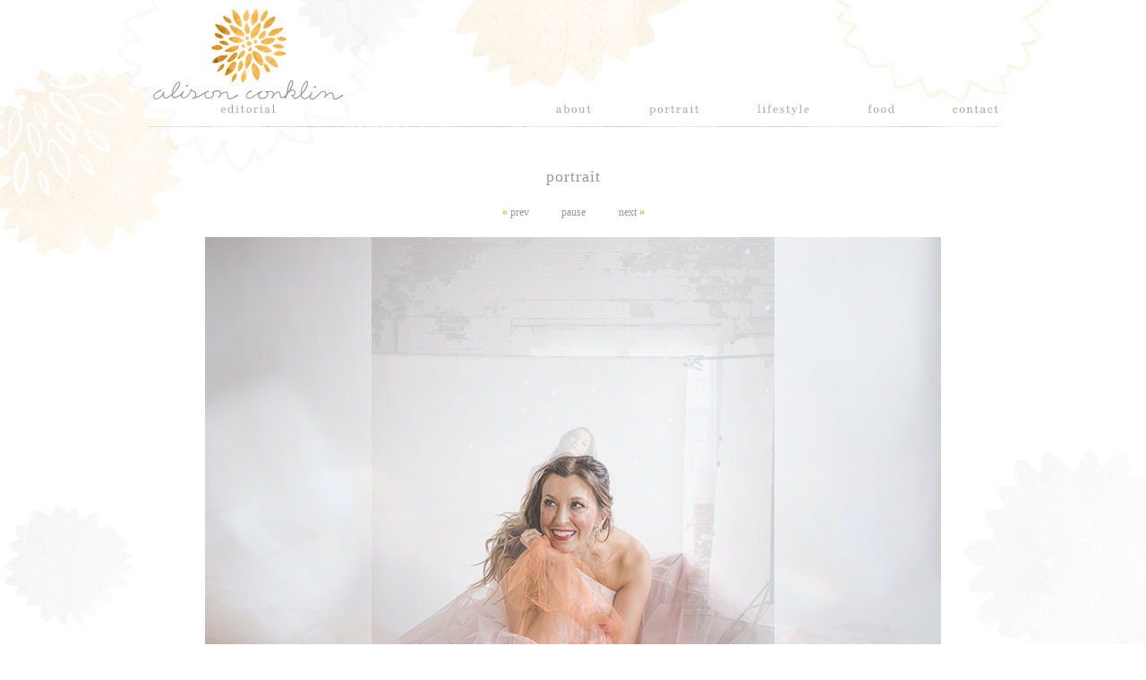

--- FILE ---
content_type: text/html;charset=UTF-8
request_url: https://www.conklineditorial.com/galleries.cfm?galleryID=2
body_size: 3622
content:






























<!DOCTYPE HTML PUBLIC "-//W3C//DTD HTML 4.01 Transitional//EN">
<html>
<head>
<meta http-equiv="Content-Type" content="text/html; charset=utf-8">
<meta http-equiv="imagetoolbar" content="no">

<title>Portrait - Alison Conklin Editorial Photography</title>
<meta name="keywords" content="Alison Conklin, Conklin Editorial, Alison Conklin Photography, Lehigh Valley photographer, Allentown, Bethlehem, Philadelphia, Pennsylvania, New Jersey, New York, portraits, lifestyle portraits, editorial photography, commercial photography, food photography, cookbook photography, magazine photography, Bonus Days Magazine, freelance writing, editorial writing, lifestyle photography, modern photography, colorful, joyful, candid, photojournalistic, design photography, fashion photography, travel photography, style photography">
<meta name="description" content="Alison Conklin is an award-winning photographer and writer specializing in portraits, food, lifestyle, and editorial photography. Her candid, colorful, and emotionally-rich work has been featured in leading magazines, cookbooks, and national campaigns. Alison is also the founder and editor-in-chief of Bonus Days Magazine, a national print publication celebrating resilience and life after transplant. Based in Allentown, PA, she photographs and writes for clients in the Lehigh Valley, Philadelphia, New York, and beyond.">

<link rel="shortcut icon" href="/favicon.ico" type="image/x-icon">
<link href="/includes/styles.css?ver=2" rel="stylesheet" type="text/css">
<script type="text/javascript" src="/includes/jquery.js"></script>
<script type="text/javascript" src="/includes/jquery.cycle.js"></script>
<script type="text/javascript" src="/includes/swfobject.js"></script>
<script type="text/javascript" src="/includes/scripts.js"></script>
</head>

<body>


<table width="100%" cellpadding="0" cellspacing="0" border="0" style="background-image:url(/images/header-bg.jpg);background-position:top center;background-repeat:no-repeat;">
<tr>
	<td align="center">
		<table width="950" cellpadding="0" cellspacing="0" border="0">
		<tr>
			<td valign="top"><div id="logoDiv"><a href="/"><img src="/images/alison-conklin-logo.gif" width="225" height="141" border="0" alt="Alison Conklin Editorial"></a></div></td>
			<td align="right" valign="top">
				<img src="/images/spacer.gif" width="1" height="101" border="0"><br>
				<table width="675" cellpadding="0" cellspacing="0" border="0">
				<tr>
					<td align="right">
						<table cellpadding="0" cellspacing="0" border="0">
						<tr>
							<td style="padding-right:65px;"><a href="/about.cfm" onMouseOver="popupon('about',0);" onMouseOut="popupoff();"><img name="about" src="/images/nav-about-off.gif" width="39" height="40" border="0"></a></td>
							<td style="padding-right:65px;"><a href="/galleries.cfm?galleryID=2" onMouseOver="popupon('portrait',0);" onMouseOut="popupoff();"><img name="portrait" src="/images/nav-portrait-off.gif" width="56" height="40" border="0"></a></td>
							<td style="padding-right:65px;"><a href="/galleries.cfm?galleryID=3" onMouseOver="popupon('lifestyle',0);" onMouseOut="popupoff();"><img name="lifestyle" src="/images/nav-lifestyle-off.gif" width="58" height="40" border="0"></a></td>
							<td style="padding-right:65px;"><a href="/galleries.cfm?galleryID=1" onMouseOver="popupon('food',0);" onMouseOut="popupoff();"><img name="food" src="/images/nav-food-off.gif" width="30" height="40" border="0"></a></td>
							<td><a href="/contact.cfm" onMouseOver="popupon('contact',0);" onMouseOut="popupoff();"><img name="contact" src="/images/nav-contact-off.gif" width="51" height="40" border="0"></a></td>
						</tr>
						</table>
					</td>
					
				</tr>
				</table>
			</td>
		</tr>
		</table>
		
			<img src="/images/spacer.gif" width="1" height="46" border="0"><br>
			<div id="galleryTitle" class="title">portrait</div>
			
			<img src="/images/spacer.gif" width="1" height="22" border="0"><br>
		
	</td>
</tr>
</table>
<script language="javascript" type="text/javascript">
var soLogo = new SWFObject("/images/alison-conklin-logo.swf", "logoDiv", "225", "141", "8", "#ffffff");
soLogo.addParam("wmode", "transparent");
soLogo.write("logoDiv");
</script>
<div align="center">


<script type="text/javascript">
$(function() {
	$('#slideshow img:first').load(function() {
		$('#slideshow').cycle({
			speed: 1800,
			timeout: 5000,
			delay: -1800,
			fastOnEvent: 600,
			prev: '.slideshow-prev',
			next: '.slideshow-next',
			after: function(curr, next, opts) {
				var caption = (opts.currSlide + 1) + ' of ' + opts.slideCount;
				$('#slideshow-counter').html(caption);
			},
			paused: function() {
				$('#slideshow-control').html('Play');
			},
			resumed: function() {
				$('#slideshow').cycle('next');
				$('#slideshow-control').html('Pause');
			}
		});
		// $('#slideshow').cycle('pause');
		$(".slideshow-next,.slideshow-prev").click(function() {
			$('#slideshow').cycle('pause');
		});
		$('#slideshow-control').click(function() {
			$('#slideshow').cycle('toggle');
			return false;
		});
		$(document.documentElement).keydown(function (e) {
			if (e.keyCode == 37) {
				$('#slideshow').cycle('prev');
				$('#slideshow').cycle('pause');
				return false;
			}
			else if (e.keyCode == 39) {
				$('#slideshow').cycle('next');
				$('#slideshow').cycle('pause');
				return false;
			}
		});
	});
});
</script>



<div style="padding-bottom:20px;"><a href="#" class="slideshow-prev button"><span style="color:#dc9829;">&laquo;</span> prev</a><a href="#" id="slideshow-control" class="button">pause</a><a href="#" class="slideshow-next button">next <span style="color:#dc9829;">&raquo;</span></a></div>
<div id="slideshow-container">
	<div id="slideshow-prev" class="slideshow-prev"></div>
	<div id="slideshow-next" class="slideshow-next"></div>
	<div id="slideshow">
	
		<div><img src="/images/gallery/Dallas_Shaw_GFX50S_45_100_1.jpg?r=263" height="600" border="0"><span>Fujifilm & Profoto campaign </span></div>
	
		<div><img src="/images/gallery/Alison_Conklin_Profoto_A1x_Fujifilm_3.jpg" height="600" border="0"><span>Fujifilm & Profoto campaign </span></div>
	
		<div><img src="/images/gallery/dallas_shaw_fujifilm.jpg" height="600" border="0"></div>
	
		<div><img src="/images/gallery/DSCF4997c.jpg" height="600" border="0"><span>Go Red for Women campaign </span></div>
	
		<div><img src="/images/gallery/vegas01832.jpg" height="600" border="0"></div>
	
		<div><img src="/images/gallery/vegas01011.jpg" height="600" border="0"></div>
	
		<div><img src="/images/gallery/megan_angelo_followers.jpg" height="600" border="0"><span>Megan Angelo author of Followers</span></div>
	
		<div><img src="/images/gallery/phillynov00244c.jpg" height="600" border="0"></div>
	
		<div><img src="/images/gallery/phillynov00233c.jpg" height="600" border="0"></div>
	
		<div><img src="/images/gallery/dallas_shaw_fujifilm_1.jpg" height="600" border="0"></div>
	
		<div><img src="/images/gallery/ACF6CEE.jpg" height="600" border="0"><span>BHLDN Spring 2014 Gowns</span></div>
	
		<div><img src="/images/gallery/ACF6CE9.jpg" height="600" border="0"><span>BHLDN Spring 2014 Gowns</span></div>
	
		<div><img src="/images/gallery/ACF6CF5.jpg" height="600" border="0"><span>BHLDN Spring 2014 Gowns</span></div>
	
		<div><img src="/images/gallery/Dallas-Shaw-in-Rue-copy-1.jpg" height="600" border="0"><span>dallas shaw for the cover of rue magazine</span></div>
	
		<div><img src="/images/gallery/closet0004.jpg" height="600" border="0"><span>dallas shaw for rue magazine</span></div>
	
		<div><img src="/images/gallery/sullivanheadshotweb.jpg" height="600" border="0"><span>sullivan owen for flower magazine</span></div>
	
		<div><img src="/images/gallery/ACF1427.jpg" height="600" border="0"><span>lehigh valley style magazine</span></div>
	
		<div><img src="/images/gallery/vegan_treats.jpg" height="600" border="0"><span>danielle konya / vegan treats</span></div>
	
		<div><img src="/images/gallery/CCGTS-COVERS.jpg" height="600" border="0"><span>the cheap chica's guide to style book cover</span></div>
	
		<div><img src="/images/gallery/dl00143.jpg" height="600" border="0"><span>dallas shaw and lilliana vazquez</span></div>
	
		<div><img src="/images/gallery/editorial2.jpg" height="600" border="0"></div>
	
		<div><img src="/images/gallery/DO3I0458-1.jpg" height="600" border="0"><span>Rodale's Fall Look Book</span></div>
	
		<div><img src="/images/gallery/DO3I0706.jpg" height="600" border="0"><span>Rodale's Fall Look Book</span></div>
	
		<div><img src="/images/gallery/DO3I1057-1.jpg" height="600" border="0"><span>Rodale's Fall Look Book</span></div>
	
		<div><img src="/images/gallery/ACF29C6.jpg" height="600" border="0"><span>dallas shaw for express</span></div>
	
		<div><img src="/images/gallery/DSCF2908c.jpg" height="600" border="0"></div>
	
		<div><img src="/images/gallery/DAL2.jpg" height="600" border="0"></div>
	
		<div><img src="/images/gallery/bwweb.jpg" height="600" border="0"><span>kimberly pesch for Monique Lhuillier</span></div>
	
		<div><img src="/images/gallery/dallasmarch0793web.jpg" height="600" border="0"></div>
	
		<div><img src="/images/gallery/rodales_summer_3.jpg" height="600" border="0"><span>Rodale's Summer mailer</span></div>
	
		<div><img src="/images/gallery/rodales_summer_2.jpg" height="600" border="0"><span>Rodale's Summer mailer</span></div>
	
		<div><img src="/images/gallery/rodales_summer_1.jpg" height="600" border="0"><span>Rodale's Summer mailer</span></div>
	
		<div><img src="/images/gallery/bolete.jpg" height="600" border="0"></div>
	
		<div><img src="/images/gallery/vegas00099.jpg" height="600" border="0"></div>
	
		<div><img src="/images/gallery/vegas02726.jpg" height="600" border="0"></div>
	
		<div><img src="/images/gallery/vegas02898.jpg" height="600" border="0"></div>
	
		<div><img src="/images/gallery/vegas02971.jpg" height="600" border="0"></div>
	
		<div><img src="/images/gallery/vegas03109c.jpg" height="600" border="0"></div>
	
		<div><img src="/images/gallery/DSCF9269-2.jpg" height="600" border="0"></div>
	
		<div><img src="/images/gallery/bethlehem04934web.jpg" height="600" border="0"><span>Rodale's Fall Look Book</span></div>
	
		<div><img src="/images/gallery/bethlehem00345web.jpg" height="600" border="0"><span>Rodale's Fall Look Book</span></div>
	
		<div><img src="/images/gallery/bethlehem04046web.jpg" height="600" border="0"><span>Rodale's Fall Look Book</span></div>
	
		<div><img src="/images/gallery/bethlehem05535web-1.jpg" height="600" border="0"><span>Rodale's Fall Look Book</span></div>
	
		<div><img src="/images/gallery/bethlehem04759web-1.jpg" height="600" border="0"><span>Rodale's Fall Look Book</span></div>
	
		<div><img src="/images/gallery/bethlehem02066web.jpg" height="600" border="0"><span>Rodale's Fall Look Book</span></div>
	
		<div><img src="/images/gallery/bethlehem03985web.jpg" height="600" border="0"><span>Rodale's Fall Look Book</span></div>
	
		<div><img src="/images/gallery/bethlehem03989web.jpg" height="600" border="0"><span>Rodale's Fall Look Book</span></div>
	
		<div><img src="/images/gallery/bethlehem05695web.jpg" height="600" border="0"><span>Rodale's Fall Look Book</span></div>
	
		<div><img src="/images/gallery/dallasshaw1.jpg" height="600" border="0"><span>The Way She Wears It / Dallas Shaw Book</span></div>
	
		<div><img src="/images/gallery/dallasshaw2.jpg" height="600" border="0"><span>The Way She Wears It / Dallas Shaw Book</span></div>
	
		<div><img src="/images/gallery/dallasshaw3.jpg" height="600" border="0"><span>The Way She Wears It / Dallas Shaw Book</span></div>
	
		<div><img src="/images/gallery/dallasshaw4.jpg" height="600" border="0"><span>The Way She Wears It / Dallas Shaw Book</span></div>
	
		<div><img src="/images/gallery/dallasshaw5.jpg" height="600" border="0"><span>The Way She Wears It / Dallas Shaw Book</span></div>
	
		<div><img src="/images/gallery/style1.jpg" height="600" border="0"><span>Field to Vase / Lehigh Valley Style</span></div>
	
		<div><img src="/images/gallery/DO3I5524.jpg" height="600" border="0"></div>
	
		<div><img src="/images/gallery/lee&erin00122.jpg" height="600" border="0"><span>Mister Lee's Noodles</span></div>
	
		<div><img src="/images/gallery/phillynov00185c.jpg" height="600" border="0"></div>
	
	</div>
</div>

	<div id="slideshow-counter">1 of 57</div>


<img src="/images/spacer.gif" width="1" height="75" border="0"><br>
<img src="/images/line.png" width="950" height="1" border="0"><br>
<img src="/images/spacer.gif" width="1" height="15" border="0"><br>
<table width="950" cellpadding="0" cellspacing="0" border="0">
<tr>
	<td class="footer"><a href="mailto:hello@alisonconklin.com" class="footer">hello@alisonconklin.com</a> &nbsp; &nbsp;&#8226;&nbsp; &nbsp; new york &amp; philadelphia pa &nbsp; &nbsp;&#8226;&nbsp; &nbsp; 484-264-5306</td>
	<td align="right" class="footer">&copy;<span style="font-family:'Times New Roman', Times, serif">2026</span> alison conklin photography, all rights reserved.</td>
</tr>
</table>
<img src="/images/spacer.gif" width="1" height="15" border="0"><br>
</div>

</body>
</html>


--- FILE ---
content_type: text/css
request_url: https://www.conklineditorial.com/includes/styles.css?ver=2
body_size: 1060
content:
body {
	margin: 0;
	background: #ffffff url(/images/bg.jpg) repeat-y center top;
}
td, input, select, textarea, div {
	font-family: Georgia, "Times New Roman", Times, serif;
	font-size: 12px;
	color: #999999;
}
a {
	color: #dbb222;
	text-decoration: none;
}
a:hover {
	color: #dc9829;
	text-decoration: none;
}
.navsub {
	background-color: #fcf9f1;
	border-right: 1px solid #d5d3c7;
	border-bottom: 1px solid #d5d3c7;
	border-left: 1px solid #d5d3c7;
	display: none;
	position: absolute;
}
.navsubitem {
	text-transform: lowercase;
	padding: 3px 10px;
}
.title {
	font-size: 18px;
	color: #999999;
	letter-spacing: 1px;
	text-transform: lowercase;
}
.bodytext {
	line-height: 20px;
	text-align: justify;
}
.button {
	font-size: 12px;
	color: #999999;
	text-decoration: none;
	text-transform: lowercase;
}
.footer {
	font-family: "Times New Roman", Times, serif;
	font-size: 11px;
	color: #aaaaaa;
	letter-spacing: 1px;
	text-decoration: none;
}
.field {
	margin: 3px 0 10px 0;
	width: 250px;
	border: 1px solid #dfddd5;
	background-color: transparent;
	background: none;
}

#home {
	margin: 0 auto 25px auto;
	width: 950px;
}
#home .box {
	float: left;
	margin-right: 25px;
	margin-bottom: 25px;
	width: 300px;
	height: 300px;
	overflow: hidden;
}
#home .box.last {
	margin-right: 0;
}
#home img {
	display: none;
	width: 300px;
	height: 300px;
	border: 0;
}
#home a {
	display: block;
	width: 300px;
	height: 300px;
	background-image: url(/images/home-illustrations.jpg);
	background-repeat: no-repeat;
	text-align: left;
	text-indent: -9999px;
}
#home a.portraits {
	background-position: 0 0;
}
#home a.portraits:hover {
	background-position: -300px 0;
}
#home a.lifestyle {
	background-position: 0 -300px;
}
#home a.lifestyle:hover {
	background-position: -300px -300px;
}
#home a.food {
	background-position: 0 -600px;
}
#home a.food:hover {
	background-position: -300px -600px;
}

#slideshow-control {
	display: inline-block;
	width: 100px;
	text-align: center;
}
#slideshow-container {
	position: relative;
	margin: 0 auto;
	width: 900px;
	height: 630px;
	text-align: center;
}
#slideshow-prev, #slideshow-next {
	position: absolute;
	display: block;
	top: 0;
	left: 0;
	width: 450px;
	height: 600px;
	z-index: 900;
	cursor: pointer;
}
#slideshow-next {
	left: 450px;
}
#slideshow {
	margin: 0 auto;
	width: 900px;
	height: 630px;
	overflow: hidden;
}
#slideshow div {
	width: 900px;
	height: 630px;
}
#slideshow div img {
	margin: 0 auto;
}
#slideshow div span {
	display: block;
	padding-top: 10px;
	font-style: italic;
	color: #666666;
	letter-spacing: 1px;
}
#slideshow-counter {
	padding-top: 5px;
}


--- FILE ---
content_type: application/javascript
request_url: https://www.conklineditorial.com/includes/scripts.js
body_size: 1001
content:
// preload images
if(document.images) {
	site1 = new Image();site1.src = "/images/header-bg.jpg";
	site2 = new Image();site2.src = "/images/bg.jpg";
	
	image1 = new Image();image1.src = "/images/nav-about-over.gif";
	image2 = new Image();image2.src = "/images/nav-food-over.gif";
	image3 = new Image();image3.src = "/images/nav-portrait-over.gif";
	image4 = new Image();image4.src = "/images/nav-lifestyle-over.gif";
	image5 = new Image();image5.src = "/images/nav-contact-over.gif";
}
function nav(imgName, state) {
	document.images[imgName].src = "/images/nav-" + imgName + "-" + state + ".gif";
}
var siteWidth = 950;
function getWidth() {
	var n_win = window.innerWidth ? window.innerWidth : 0;
	var n_docel = document.documentElement ? document.documentElement.clientWidth : 0;
	var n_body = document.body ? document.body.clientWidth : 0;
	var n_result = n_win ? n_win : 0;
	if (n_docel && (!n_result || (n_result > n_docel)))
		n_result = n_docel;
	var currentWidth = n_body && (!n_result || (n_result > n_body)) ? n_body : n_result;
	if(currentWidth < siteWidth)
		return siteWidth;
	else
		return currentWidth;
}
var old_index = 0;
var timeout_id;
function clear_timeouts() {
	if(document.getElementById) {
		if(timeout_id != null)
			self.clearTimeout(timeout_id);
	}
}
function popupon(index, leftPx) {
	if(document.getElementById) {
		clear_timeouts();
		if(old_index != 0) {
			if(document.getElementById(old_index + "Sub"))
				document.getElementById(old_index + "Sub").style.display = "none";
			nav(old_index, "off");
		}
		if(document.getElementById(index + "Sub")) {
			document.getElementById(index + "Sub").style.top = 141;
			document.getElementById(index + "Sub").style.left = ((getWidth() - siteWidth) / 2) + leftPx; 
			document.getElementById(index + "Sub").style.display = "inline";
		}
		nav(index, "over");
		old_index = index;
	}
}
function popupoff() {
	if(document.getElementById) {
		if(old_index != 0)
			timeout_id = setTimeout("if(document.getElementById(old_index + 'Sub'))document.getElementById(old_index + 'Sub').style.display = 'none';nav(old_index, 'off');", 100);
	}
}
function addComment(postID) {
	var commentWin = window.open("/comments_add.cfm?postID=" + postID, "commentWin", "width=400,height=450,scrollbars=yes,resizable=yes");
	commentWin.focus();
}
